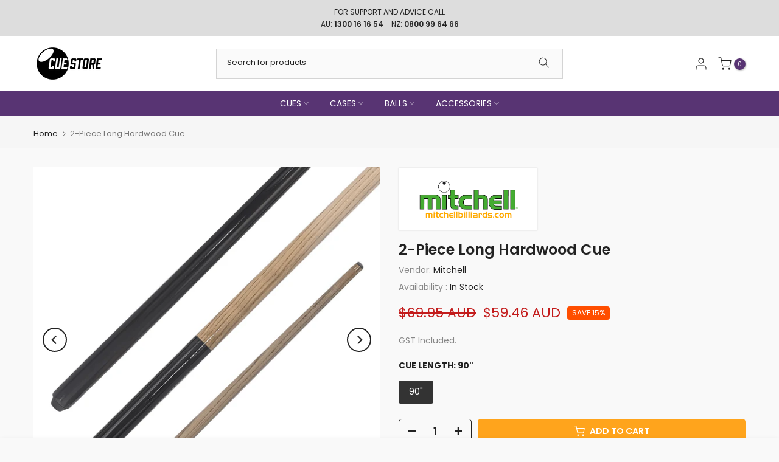

--- FILE ---
content_type: text/css
request_url: https://www.cuestore.com.au/cdn/shop/t/16/assets/custom.css?v=145242515705295049661721806235
body_size: -532
content:
.t4s-btn-currencies-sidebar{display:none}.t4s-btn-sidebar{display:none!important}.has-img__vendor{max-width:40%}
/*# sourceMappingURL=/cdn/shop/t/16/assets/custom.css.map?v=145242515705295049661721806235 */


--- FILE ---
content_type: text/css
request_url: https://cdn.boostcommerce.io/widget-integration/theme/customization/cue-store-anz.myshopify.com/dkVbbsUTGg/customization-1722233550697.css
body_size: 297
content:
/*********************** Custom css for Boost AI Search & Discovery  ************************/
.boost-sd__header-main-2-content--relative,
.boost-sd__collection-header {
    background-color: #000;
}
.boost-sd__header-title {
    font-family: Poppins;
    font-style: normal;
    font-weight: 400;
    font-size: 30px;
    text-transform: capitalize;
    text-align: center;
    color: rgb(255, 255, 255);
}
.boost-sd__product-item:hover,
.boost-sd__product-item {
    background-color: rgb(255, 255, 255);
}
.boost-sd__product-label--sale {
    font-size: 10px;
    font-weight: 600;
    text-transform: none;
}
.boost-sd__product-vendor {
    text-transform: capitalize;
    font-size: 14px;
}
.boost-sd__product-title {
    font-size: 16px;
    font-weight: 500;
    color: rgb(135, 135, 135);
}
.boost-sd__product-price--sale {
    font-weight: 400;
    font-size: 14px;
    color: #e41717;
}
.boost-sd__product-price--compare {
    color: rgb(122, 122, 122);
    font-family: Poppins;
    font-style: normal;
    font-weight: 100;
    font-size: 14px;
}
.loox-rating-label {
    color: rgb(135, 135, 135);
}
/* Recommendation */
.boost-sd__slider .slick-initialized .slick-slide>div,
.boost-sd__slide,
.boost-sd__recommendation .boost-sd__product-item--noBorder, .boost-sd__recommendation .boost-sd__product-item--border-has-padding {
    height: 100%;
}
/* End Recommendation */
@media only screen and (min-width: 1200px) {
    .boost-sd__product-label--sale {
        font-size: 10px;
    }
}
@media only screen and (min-width: 992px) {
    .boost-sd__toolbar-item--product-count .boost-sd__product-count {
        text-align: left;
    }
}
@media only screen and (min-width: 576px) {
    .boost-sd__product-title {
        font-size: 16px;
    }
    .boost-sd__product-vendor {
        font-size: 14px;
    }
}

--- FILE ---
content_type: text/javascript
request_url: https://cdn.boostcommerce.io/widget-integration/theme/customization/cue-store-anz.myshopify.com/dkVbbsUTGg/customization-1721975719775.js
body_size: 238
content:
function afterRender() {
    setTimeout(function () {
        const widgetKeys = Object.keys(boostWidgetIntegration.blocks).filter(e => e.indexOf('boost-sd-widget-productpage') === 0); 
        if (widgetKeys.length > 0) {
            for (const widgetKey of widgetKeys) {
                const id = boostWidgetIntegration.blocks[widgetKey]?.widgetId;
                const productItems = document.querySelectorAll('#'+id+' .boost-sd__product-item');
                let offsetHeight = 0;
                if (id && Array.from(productItems).length > 0 && document.querySelector('#' + id + ' .slick-track')) {
                    
                    productItems.forEach((item) => {
                        if (offsetHeight < item.offsetHeight) {
                            offsetHeight = item.offsetHeight;
                        }
                    });
                    if (offsetHeight > 0) {
                        try {
                            document.querySelector('#' + id + ' .slick-track').style.height = (offsetHeight + 10) + 'px';
                        } catch (error) {
                            console.warn(error);
                        }
                        
                    }
                }

            }
        }
    },5)
}

// Register the custom function to run after rendering the UI for the 'filter' scope
boostWidgetIntegration.regisCustomization(afterRender);